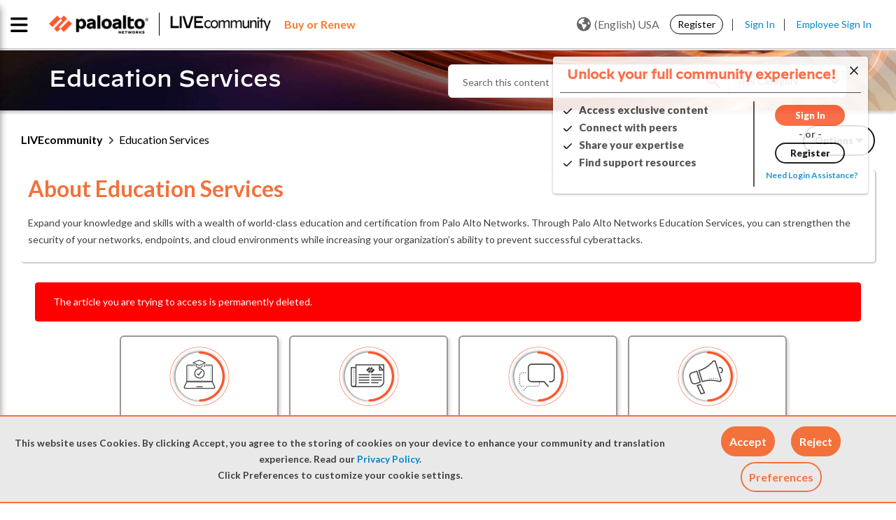

--- FILE ---
content_type: application/x-javascript;charset=utf-8
request_url: https://sstats.paloaltonetworks.com/id?d_visid_ver=5.5.0&d_fieldgroup=A&mcorgid=9A531C8B532965080A490D4D%40AdobeOrg&mid=91754239433760452365453156992650809508&ts=1769709245786
body_size: -31
content:
{"mid":"91754239433760452365453156992650809508"}